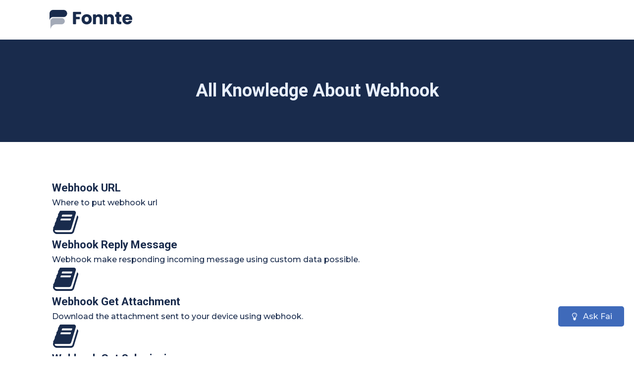

--- FILE ---
content_type: text/css
request_url: https://docs.fonnte.com/wp-content/uploads/oxygen/css/18.css?cache=1767348926&ver=6.9
body_size: -139
content:
#section-1-18 > .ct-section-inner-wrap{padding-top:20px;padding-bottom:20px;display:flex;flex-direction:row;align-items:center;justify-content:space-between}#section-1-18{display:block}#section-1-18{text-align:justify}#section-3-18 > .ct-section-inner-wrap{padding-top:20px;padding-bottom:20px;align-items:center}#section-3-18{text-align:center;background-color:#192b4c}#image-4-18{height:40px}#fancy_icon-23-18{color:#e8f0ff}

--- FILE ---
content_type: text/css
request_url: https://docs.fonnte.com/wp-content/uploads/oxygen/css/75.css?cache=1740222296&ver=6.9
body_size: 96
content:
#section-2-75 > .ct-section-inner-wrap{align-items:center}#section-2-75{text-align:center;background-color:#192b4c}#section-6-75 > .ct-section-inner-wrap{align-items:center}#section-6-75{text-align:center}.oxy-dynamic-list :is([data-id="div_block-8-75"],#incspec){padding-top:20px;padding-left:20px;padding-right:20px;padding-bottom:20px;background-color:#e8f0ff;margin-top:10px;margin-bottom:10px;border-radius:5px;position:relative}.oxy-dynamic-list :is([data-id="headline-9-75"],#incspec){color:#192b4c}#headline-98-75{padding-left:20px;padding-top:20px;padding-right:20px;padding-bottom:20px;color:#192b4c}@media (max-width:991px){.oxy-dynamic-list :is([data-id="text_block-29-75"],#incspec){font-size:16px}}@media (max-width:767px){.oxy-dynamic-list :is([data-id="text_block-29-75"],#incspec){font-size:14px}}@media (max-width:479px){.oxy-dynamic-list :is([data-id="text_block-29-75"],#incspec){font-size:12px}}.oxy-dynamic-list :is([data-id="fancy_icon-61-75"],#incspec){color:rgba(25,43,76,0.3)}.oxy-dynamic-list :is([data-id="fancy_icon-61-75"],#incspec)>svg{width:55px;height:55px}.oxy-dynamic-list :is([data-id="fancy_icon-61-75"],#incspec){position:absolute;right:20px}#_search_form-99-75{margin-top:20px;padding-top:50px;padding-left:20px;padding-right:20px;padding-bottom:50px;background-color:#e8f0ff;border-radius:5px}#_search_form-99-75 input,#_search_form-99-75 textarea{border-radius:5px}#_search_form-99-75 input[type=submit]{background-color:#3f6aba}#_dynamic_list-7-75 .oxy-repeater-pages{font-size:12px}